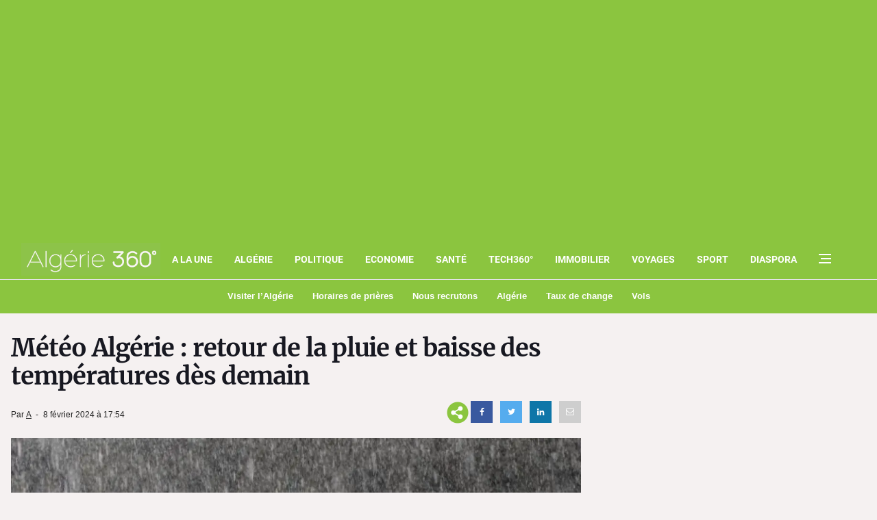

--- FILE ---
content_type: text/html
request_url: https://www.algerie360.com/pub360/ooredoo-rise-300x250-FR/index.html
body_size: 1005
content:
<!DOCTYPE html>
<!--
	NOTES:
	1. All tokens are represented by '$' sign in the template.
	2. You can write your code only wherever mentioned.
	3. All occurrences of existing tokens will be replaced by their appropriate values.
	4. Blank lines will be removed automatically.
	5. Remove unnecessary comments before creating your template.
-->
<html>
<head>
<meta charset="UTF-8">
<meta name="authoring-tool" content="Adobe_Animate_CC">
<title>ooredoo-rise-300x250-FR</title>
<!-- write your code here -->
<script src="https://code.createjs.com/1.0.0/createjs.min.js"></script>
<script src="ooredoo-rise-300x250-FR.js?1768473533065"></script>
<script>
var canvas, stage, exportRoot, anim_container, dom_overlay_container, fnStartAnimation;
function init() {
	canvas = document.getElementById("canvas");
	anim_container = document.getElementById("animation_container");
	dom_overlay_container = document.getElementById("dom_overlay_container");
	var comp=AdobeAn.getComposition("68A964153BFF46BC9EB080CB7129C8DD");
	var lib=comp.getLibrary();
	var loader = new createjs.LoadQueue(false);
	loader.addEventListener("fileload", function(evt){handleFileLoad(evt,comp)});
	loader.addEventListener("complete", function(evt){handleComplete(evt,comp)});
	var lib=comp.getLibrary();
	loader.loadManifest(lib.properties.manifest);
}
function handleFileLoad(evt, comp) {
	var images=comp.getImages();	
	if (evt && (evt.item.type == "image")) { images[evt.item.id] = evt.result; }	
}
function handleComplete(evt,comp) {
	//This function is always called, irrespective of the content. You can use the variable "stage" after it is created in token create_stage.
	var lib=comp.getLibrary();
	var ss=comp.getSpriteSheet();
	var queue = evt.target;
	var ssMetadata = lib.ssMetadata;
	for(i=0; i<ssMetadata.length; i++) {
		ss[ssMetadata[i].name] = new createjs.SpriteSheet( {"images": [queue.getResult(ssMetadata[i].name)], "frames": ssMetadata[i].frames} )
	}
	exportRoot = new lib.ooredoorise300x250FR();
	stage = new lib.Stage(canvas);	
	//Registers the "tick" event listener.
	fnStartAnimation = function() {
		stage.addChild(exportRoot);
		createjs.Ticker.framerate = lib.properties.fps;
		createjs.Ticker.addEventListener("tick", stage);
	}	    
	//Code to support hidpi screens and responsive scaling.
	AdobeAn.makeResponsive(false,'both',false,1,[canvas,anim_container,dom_overlay_container]);	
	AdobeAn.compositionLoaded(lib.properties.id);
	fnStartAnimation();
}
</script>
<a href="https://www.ooredoo.dz/fr/particuliers/internet/ooredoo-internet" target="_blank">
</head>
<body onload="init();" style="margin:0px;">
	<div id="animation_container" style="background-color:rgba(255, 255, 255, 1.00); width:300px; height:250px">
		<canvas id="canvas" width="300" height="250" style="position: absolute; display: block; background-color:rgba(255, 255, 255, 1.00);"></canvas>
		<div id="dom_overlay_container" style="pointer-events:none; overflow:hidden; width:300px; height:250px; position: absolute; left: 0px; top: 0px; display: block;">
		</div>
	</div>
<script defer src="https://static.cloudflareinsights.com/beacon.min.js/vcd15cbe7772f49c399c6a5babf22c1241717689176015" integrity="sha512-ZpsOmlRQV6y907TI0dKBHq9Md29nnaEIPlkf84rnaERnq6zvWvPUqr2ft8M1aS28oN72PdrCzSjY4U6VaAw1EQ==" data-cf-beacon='{"version":"2024.11.0","token":"3a22783a53ad4c26b348f03a32392b32","server_timing":{"name":{"cfCacheStatus":true,"cfEdge":true,"cfExtPri":true,"cfL4":true,"cfOrigin":true,"cfSpeedBrain":true},"location_startswith":null}}' crossorigin="anonymous"></script>
</body>
</html>

--- FILE ---
content_type: text/html; charset=utf-8
request_url: https://www.google.com/recaptcha/api2/aframe
body_size: 255
content:
<!DOCTYPE HTML><html><head><meta http-equiv="content-type" content="text/html; charset=UTF-8"></head><body><script nonce="bh6_xp6dvaMM4r0oUkscjg">/** Anti-fraud and anti-abuse applications only. See google.com/recaptcha */ try{var clients={'sodar':'https://pagead2.googlesyndication.com/pagead/sodar?'};window.addEventListener("message",function(a){try{if(a.source===window.parent){var b=JSON.parse(a.data);var c=clients[b['id']];if(c){var d=document.createElement('img');d.src=c+b['params']+'&rc='+(localStorage.getItem("rc::a")?sessionStorage.getItem("rc::b"):"");window.document.body.appendChild(d);sessionStorage.setItem("rc::e",parseInt(sessionStorage.getItem("rc::e")||0)+1);localStorage.setItem("rc::h",'1768883410202');}}}catch(b){}});window.parent.postMessage("_grecaptcha_ready", "*");}catch(b){}</script></body></html>

--- FILE ---
content_type: application/javascript; charset=utf-8
request_url: https://fundingchoicesmessages.google.com/f/AGSKWxXKSXO-Xz8judxooxrGnLWOMomo0t9Cgar3CsVfJEDG22qoAuUlgNlLaD9N9X80jtSng9mn84VtIualq31RblAoBiwi_mKVO6P8DaiAxnDse90tDMeM4cY4d61_a30hSS7XudyXLhx_aoaFLqzgd_K_atfAxUmmXfX9_9PyFiFQm9UdTsLBSnvzLk8z/_-advertisement./adbreak__response_ad./cci-ads-:-abp-properties(image/)
body_size: -1289
content:
window['3fb00b7f-affb-4d94-bc0a-d6228ea79c8a'] = true;